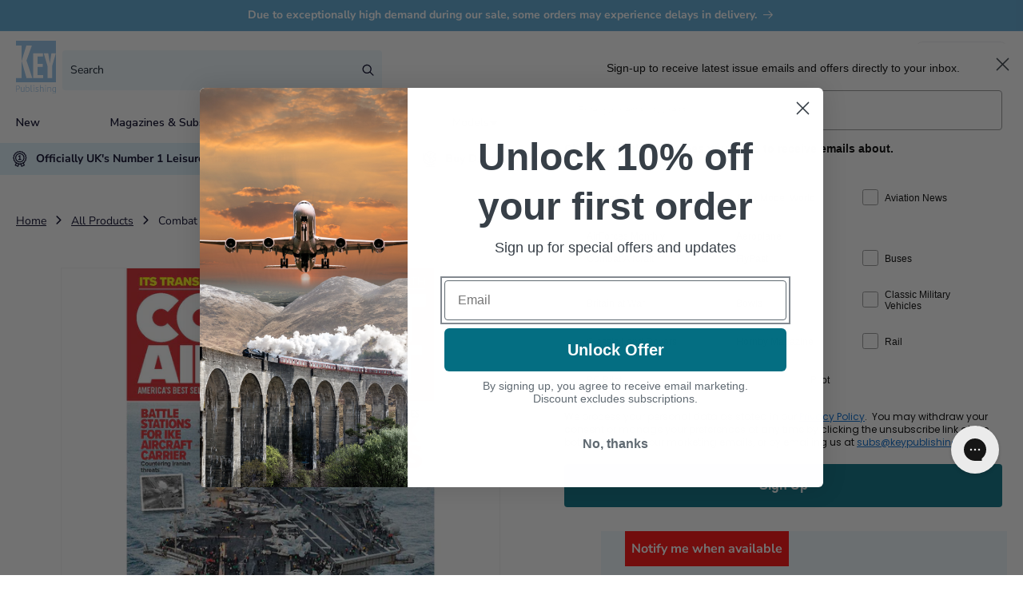

--- FILE ---
content_type: text/html; charset=UTF-8
request_url: https://secure.gatewaypreorder.com/preorder/api/frontendajaxhandler?store=key-publishing.myshopify.com
body_size: -201
content:

[{"preorder_enable":"continue","partial_enable":"No","allowcomingsoon":"No","inventory":"0","producthandle":"aeroplane-yearbook-2026"},{"preorder_enable":"deny","partial_enable":"No","allowcomingsoon":"No","inventory":"0","producthandle":"airbus-a-330"},{"preorder_enable":"deny","partial_enable":"No","allowcomingsoon":"No","inventory":"287","producthandle":"aircraft-carriers-history-technology-operations"},{"preorder_enable":"deny","partial_enable":"No","allowcomingsoon":"No","inventory":"150","producthandle":"b-52"},{"preorder_enable":"deny","partial_enable":"No","allowcomingsoon":"No","inventory":"43","producthandle":"british-airpower-2022"},{"preorder_enable":"deny","partial_enable":"No","allowcomingsoon":"No","inventory":"166","producthandle":"buses-yearbook-2024"},{"preorder_enable":"deny","partial_enable":"No","allowcomingsoon":"No","inventory":"1784","producthandle":"buses-yearbook-2025"},{"preorder_enable":"deny","partial_enable":"No","allowcomingsoon":"No","inventory":"1546","producthandle":"buses-yearbook-2026"},{"preorder_enable":"deny","partial_enable":"No","allowcomingsoon":"No","inventory":"272","producthandle":"east-german-steam"},{"preorder_enable":"deny","partial_enable":"No","allowcomingsoon":"No","inventory":"0","producthandle":"f-14-bombcat"},{"preorder_enable":"continue","partial_enable":"No","allowcomingsoon":"No","inventory":"0","producthandle":"flypast-yearbook-2026"},{"preorder_enable":"deny","partial_enable":"No","allowcomingsoon":"No","inventory":"0","producthandle":"handley-page-halifax-bomber-ltd-edition"},{"preorder_enable":"deny","partial_enable":"No","allowcomingsoon":"No","inventory":"0","producthandle":"hst-the-definitive-guide"},{"preorder_enable":"continue","partial_enable":"No","allowcomingsoon":"No","inventory":"0","producthandle":"lufthansa-history"},{"preorder_enable":"continue","partial_enable":"No","allowcomingsoon":"No","inventory":"0","producthandle":"modelling-british-railways-br-test-trains"},{"preorder_enable":"deny","partial_enable":"No","allowcomingsoon":"No","inventory":"122","producthandle":"modelling-british-railways-diesel-depots"},{"preorder_enable":"deny","partial_enable":"No","allowcomingsoon":"No","inventory":"67","producthandle":"modelling-british-railways-modelling-railfreight"},{"preorder_enable":"continue","partial_enable":"No","allowcomingsoon":"No","inventory":"0","producthandle":"the-germanic-conquest-of-britain"},{"preorder_enable":"continue","partial_enable":"No","allowcomingsoon":"No","inventory":"0","producthandle":"tmr-the-modern-railway-hardback"},{"preorder_enable":"continue","partial_enable":"No","allowcomingsoon":"No","inventory":"0","producthandle":"us-army-yearbook-2026"}]

--- FILE ---
content_type: text/css
request_url: https://shop.keypublishing.com/cdn/shop/t/25/assets/smarte-header-usp-new.css?v=129472228081581851701768399500
body_size: -406
content:
.smarte-header-usp-new .swiper-container{width:100%;padding:1rem 0;height:100%;overflow:hidden}.smarte-header-usp-new .swiper-container img{width:100%;height:auto}.smarte-header-usp-new .usp-block{display:flex;align-items:center}.smarte-header-usp-new .usp-block .icon-img{width:20px;height:20px;margin-right:10px}.smarte-header-usp-new .usp-block .usp-title{margin:0;font-weight:700;letter-spacing:0;line-height:normal;font-size:14px}@media (max-width: 860px){.desktop-slider{display:none}.mobile-slider{display:block}}@media (min-width: 861px){.desktop-slider{display:flex;gap:30px;padding:1rem 1.5rem;align-items:center}.desktop-slider .usp-block{width:33.333%}.mobile-slider{display:none}}
/*# sourceMappingURL=/cdn/shop/t/25/assets/smarte-header-usp-new.css.map?v=129472228081581851701768399500 */


--- FILE ---
content_type: text/css
request_url: https://shop.keypublishing.com/cdn/shop/t/25/assets/smarte-mega-menu-tabs.css?v=40598609588604160171768399515
body_size: -531
content:
.smarte-mega-menu .tabs-menu{background:transparent;border:none;padding-top:0;box-shadow:none}.smarte-mega-menu .tabs-menu .mega-menu-with-images{background:#fff;display:flex;box-shadow:var(--popup-shadow-horizontal-offset);align-items:center;border-radius:0 0 16px 16px;justify-content:space-between}.smarte-mega-menu .tabs-menu .mega-menu-with-images .mega-menu__list{width:80%}.smarte-mega-menu .tabs-menu .mega-menu-with-images .mega-menu__list .mega-menu__link--level-2{color:#020122;font-size:15px;font-family:var(--font-heading-family)}.smarte-mega-menu .tabs-menu .mega-menu-with-images .mega-menu__list .mega-menu__link{color:#000;font-size:14px}.smarte-mega-menu .tabs-menu .mega-menu-with-images .promo-badge{border-radius:4px;background:var(--Key-Sale, #F26052);color:#fff;padding:8px 20px;letter-spacing:0;width:fit-content;font-size:14px;position:absolute;bottom:0;text-align:center}.smarte-mega-menu .list-menu--inline{justify-content:space-between;width:100%}
/*# sourceMappingURL=/cdn/shop/t/25/assets/smarte-mega-menu-tabs.css.map?v=40598609588604160171768399515 */


--- FILE ---
content_type: text/css
request_url: https://shop.keypublishing.com/cdn/shop/t/25/assets/smarte-image-banner-overrides.css?v=156533496310930294321768399506
body_size: -38
content:
.smarte-image-banner-overrides .smarte-banner-box{background:#ffffffb3;-webkit-backdrop-filter:blur(25px);backdrop-filter:blur(25px);height:100%;display:flex;align-items:flex-start;height:700px;flex-direction:column;justify-content:center}.smarte-image-banner-overrides .smarte-banner-box .smarte-image-banner-image{text-align:center}.smarte-image-banner-overrides .smarte-banner-box .smarte-image-banner-image img{margin-top:20px}.smarte-image-banner-overrides .smarte-banner-box .banner__buttons,.smarte-image-banner-overrides .smarte-banner-box .banner__buttons a{width:100%}.smarte-image-banner-overrides .smarte-banner-box .icon-slider-banner-desktop{border-radius:8px;background:#fffc;padding:24px}.smarte-image-banner-overrides .banner__box .banner__text.rte.subtitle{font-style:normal;line-height:30px;color:#fff}.smarte-image-banner-overrides .banner__box .body{max-width:55rem;margin-bottom:20px}.smarte-image-banner-overrides .icon-slider-banner{display:none}@media only screen and (min-width: 1025px){.smarte-image-banner-overrides .banner__box{max-width:70rem!important}}@media only screen and (min-width: 851px){.smarte-image-banner-overrides{padding:0 2rem}.smarte-image-banner-overrides .banner__box{width:60rem;padding:4rem}.smarte-image-banner-overrides .banner__box .banner__text.rte.subtitle{font-size:30px}.smarte-image-banner-overrides .banner__box .body{font-size:14px;line-height:normal}.smarte-image-banner-overrides .banner__box h2{font-size:50px;line-height:normal}.smarte-image-banner-overrides .banner__box .h2{font-size:32px}}@media only screen and (max-width: 850px){.smarte-image-banner-overrides .white-bg-mobile{background:#ffffffe8!important;border-radius:20px!important}.smarte-image-banner-overrides .banner__box{width:100%;margin:-1px 0 0;border:none;padding:60px 0;background:linear-gradient(0deg,#22223400 35%,#222234)!important;background-blend-mode:multiply,normal;text-align:left!important}.smarte-image-banner-overrides .banner__box .banner__text.rte.subtitle{font-size:17px;padding-left:30px;padding-right:30px}.smarte-image-banner-overrides .banner__box .body{font-size:14px;line-height:normal;padding-left:30px;color:#fff;padding-right:30px}.smarte-image-banner-overrides .banner__box h2{font-size:30px;padding-left:30px;color:#fff;padding-right:30px}.smarte-image-banner-overrides .banner__box .h2{font-size:24px;color:#fff}.smarte-image-banner-overrides .banner__box .icon-slider-banner{display:block;position:relative;margin-top:250px;width:100%}.smarte-image-banner-overrides .banner__box .icon-slider-banner .smarte-icon-and-text{border-radius:8px;background:#fffc;padding:16px;min-height:95px;gap:10px;box-shadow:0 0 24px #00000040;-webkit-backdrop-filter:blur(25px);backdrop-filter:blur(25px)}.smarte-image-banner-overrides .banner__box .icon-slider-banner-desktop{display:none}.smarte-image-banner-overrides .banner__buttons{justify-content:center}.smarte-image-banner-overrides .banner__buttons a{width:100%}}
/*# sourceMappingURL=/cdn/shop/t/25/assets/smarte-image-banner-overrides.css.map?v=156533496310930294321768399506 */


--- FILE ---
content_type: image/svg+xml
request_url: https://shop.keypublishing.com/cdn/shop/files/Group_1017.svg?v=1737733268&width=100
body_size: -2
content:
<svg xmlns="http://www.w3.org/2000/svg" fill="none" viewBox="0 0 32 33" height="33" width="32">
<g id="Group 1017">
<g id="Group">
<path fill="black" d="M31 29.7772C30.448 29.7772 30 29.3292 30 28.7772V4.11051C30 3.19185 29.252 2.44385 28.3333 2.44385H3.66667C2.748 2.44385 2 3.19185 2 4.11051V20.7772C2 21.3292 1.552 21.7772 1 21.7772C0.448 21.7772 0 21.3292 0 20.7772V4.11051C0 2.08785 1.644 0.443848 3.66667 0.443848H28.3333C30.356 0.443848 32 2.08785 32 4.11051V28.7772C32 29.3292 31.552 29.7772 31 29.7772Z" id="Vector"></path>
</g>
<g id="Group_2">
<path fill="black" d="M31 7.11035H1C0.448 7.11035 0 6.66235 0 6.11035C0 5.55835 0.448 5.11035 1 5.11035H31C31.552 5.11035 32 5.55835 32 6.11035C32 6.66235 31.552 7.11035 31 7.11035Z" id="Vector_2"></path>
</g>
<g id="Group_3">
<path fill="black" d="M11 28.7503C10.448 28.7503 10 28.3023 10 27.7503V14.1104C10 12.4557 11.3467 11.1104 13 11.1104C14.6533 11.1104 16 12.4557 16 14.1104V22.1103C16 22.6623 15.552 23.1103 15 23.1103C14.448 23.1103 14 22.6623 14 22.1103V14.1104C14 13.5584 13.5507 13.1104 13 13.1104C12.4493 13.1104 12 13.5584 12 14.1104V27.7503C12 28.3023 11.552 28.7503 11 28.7503Z" id="Vector_3"></path>
</g>
<g id="Group_4">
<path fill="black" d="M15 26.4437C14.448 26.4437 14 25.9957 14 25.4437V22.1104C14 20.4557 15.3467 19.1104 17 19.1104C18.6533 19.1104 20 20.4557 20 22.1104V23.4437C20 23.9957 19.552 24.4437 19 24.4437C18.448 24.4437 18 23.9957 18 23.4437V22.1104C18 21.5584 17.5507 21.1104 17 21.1104C16.4493 21.1104 16 21.5584 16 22.1104V25.4437C16 25.9957 15.552 26.4437 15 26.4437Z" id="Vector_4"></path>
</g>
<g id="Group_5">
<path fill="black" d="M19 27.7772C18.448 27.7772 18 27.3292 18 26.7772V23.4438C18 21.7892 19.3467 20.4438 21 20.4438C22.6533 20.4438 24 21.7892 24 23.4438V26.1105C24 26.6625 23.552 27.1105 23 27.1105C22.448 27.1105 22 26.6625 22 26.1105V23.4438C22 22.8918 21.5507 22.4438 21 22.4438C20.4493 22.4438 20 22.8918 20 23.4438V26.7772C20 27.3292 19.552 27.7772 19 27.7772Z" id="Vector_5"></path>
</g>
<g id="Group_6">
<path fill="black" d="M27 32.4437C26.448 32.4437 26 31.9957 26 31.4437V26.1104C26 25.5584 25.5507 25.1104 25 25.1104C24.4493 25.1104 24 25.5584 24 26.1104V28.1104C24 28.6624 23.552 29.1104 23 29.1104C22.448 29.1104 22 28.6624 22 28.1104V26.1104C22 24.4557 23.3467 23.1104 25 23.1104C26.6533 23.1104 28 24.4557 28 26.1104V31.4437C28 31.9957 27.552 32.4437 27 32.4437Z" id="Vector_6"></path>
</g>
<g id="Group_7">
<path fill="black" d="M7.14675 32.444C6.76008 32.444 6.39208 32.2187 6.22941 31.84C5.28408 29.6467 4.43208 28.856 3.81075 28.2787C3.24808 27.756 2.66675 27.2173 2.66675 26.1107C2.66675 25.7213 2.84408 23.7773 6.33341 23.7773C8.78408 23.7773 10.6601 25.6133 11.8041 27.1547C12.1334 27.5987 12.0401 28.224 11.5961 28.5533C11.1547 28.8827 10.5281 28.788 10.1974 28.3453C9.48541 27.3867 8.03741 25.7773 6.33341 25.7773C4.94008 25.7773 4.65741 26.1613 4.65608 26.1653C4.66675 26.3133 4.66675 26.344 5.17075 26.812C5.88008 27.4707 6.95341 28.4667 8.06541 31.048C8.28408 31.5547 8.04941 32.144 7.54275 32.3627C7.41475 32.4173 7.28008 32.444 7.14675 32.444Z" id="Vector_7"></path>
</g>
</g>
</svg>


--- FILE ---
content_type: image/svg+xml
request_url: https://shop.keypublishing.com/cdn/shop/files/usp-icon-three.svg?v=1738679285&width=26
body_size: 592
content:
<svg xmlns="http://www.w3.org/2000/svg" fill="none" viewBox="0 0 22 24" height="24" width="22">
<path fill="#020122" d="M18.7761 18.9505L17.9716 17.7972C16.1986 19.0338 14.1174 19.6875 11.9531 19.6875C6.13758 19.6875 1.40625 14.9562 1.40625 9.14061C1.40625 6.9763 2.05992 4.89514 3.29663 3.12214L2.14322 2.31763C0.741141 4.32777 0 6.68713 0 9.14061C0 15.012 4.25527 19.9082 9.84375 20.9073V22.5937H5.625V24H18.2812V22.5937H14.0625V20.9074C15.7487 20.6066 17.3503 19.9451 18.7761 18.9505ZM12.6562 22.5937H11.25V21.0725C11.4827 21.0861 11.7171 21.0937 11.9531 21.0937C12.1884 21.0937 12.4229 21.0868 12.6562 21.0732V22.5937Z"></path>
<path fill="#020122" d="M11.9531 18.2812C16.9933 18.2812 21.0938 14.1808 21.0938 9.14062C21.0938 4.10048 16.9933 0 11.9531 0C6.91298 0 2.8125 4.10048 2.8125 9.14062C2.8125 14.1808 6.91298 18.2812 11.9531 18.2812ZM4.21875 9.14062C4.21875 7.64362 4.64672 6.24492 5.38603 5.05955L5.77795 5.15752C6.26888 5.28019 6.51361 5.83378 6.26723 6.28242C5.75855 7.20858 6.06436 8.40356 6.96338 9.00295L10.0015 11.0283L10.6999 12.4252C11.0402 13.1057 10.7743 13.5438 10.0497 14.2685L9.55252 14.7656C10.0392 15.2502 10.0093 15.2269 10.3788 15.5857C10.9682 16.158 11.2058 16.4117 11.2438 16.8421C7.3103 16.4827 4.21875 13.1662 4.21875 9.14062ZM11.9577 11.7963L11.6846 11.25C11.7047 11.2554 12.8718 11.144 13.4336 12.2676C13.9502 13.3007 14.9537 13.9686 16.0913 14.0534C16.2906 14.2679 16.6184 14.6063 17.0258 14.9743C15.8323 16.0135 14.3179 16.6929 12.6532 16.843C12.6124 15.8815 12.1234 15.327 11.5286 14.7426C12.0725 14.0862 12.6037 13.0882 11.9577 11.7963ZM19.6408 9.98841C18.6401 9.8977 17.8293 9.84375 17.5781 9.84375C16.5529 9.84375 16.8357 8.09222 17.0809 7.81969C17.5731 7.3275 18.2859 6.43116 18.8733 5.68927C19.3939 6.72881 19.6875 7.90102 19.6875 9.14062C19.6875 9.42712 19.6713 9.70992 19.6408 9.98841ZM18.08 4.42613C17.5312 5.11645 16.6122 6.29972 16.0866 6.82533C15.6667 7.24523 15.5257 7.96116 15.4845 8.24948C15.2577 9.83967 15.9964 11.25 17.5781 11.25C17.7587 11.25 18.4439 11.2938 19.358 11.3749C19.0705 12.3258 18.6046 13.1999 17.9992 13.9582C17.3819 13.4036 17.0382 13.0072 16.7342 12.6562H16.3379C15.6361 12.6562 15.0052 12.2663 14.6914 11.6387C14.1378 10.5315 13.025 9.84375 11.7871 9.84375H10.9372L10.9726 9.82608C10.3882 8.65744 10.5825 7.81331 11.5498 7.31719C12.664 6.74573 12.6592 5.61553 12.6565 5.00836L12.6562 4.92188C12.6562 4.53417 12.9717 4.21875 13.3594 4.21875C14.6639 4.21875 15.5232 3.90417 15.9865 3.25702C16.1062 3.08986 16.193 2.90756 16.2473 2.71106C16.9472 3.18005 17.5665 3.76027 18.08 4.42613ZM11.9531 1.40625C12.9924 1.40625 13.9842 1.61278 14.8903 1.98614C14.9202 2.14312 14.9269 2.32139 14.8432 2.43834C14.7803 2.52614 14.4876 2.8125 13.3594 2.8125C12.1963 2.8125 11.25 3.75877 11.25 4.92188C11.2309 5.35125 11.3111 5.85919 10.9081 6.06586C9.95297 6.5557 9.162 7.49423 9.24333 8.83275L7.74347 7.83281C7.44661 7.63491 7.33959 7.25119 7.49991 6.95934C8.15447 5.76741 7.57359 4.29342 6.31453 3.85261C7.72645 2.34792 9.73177 1.40625 11.9531 1.40625Z"></path>
</svg>
